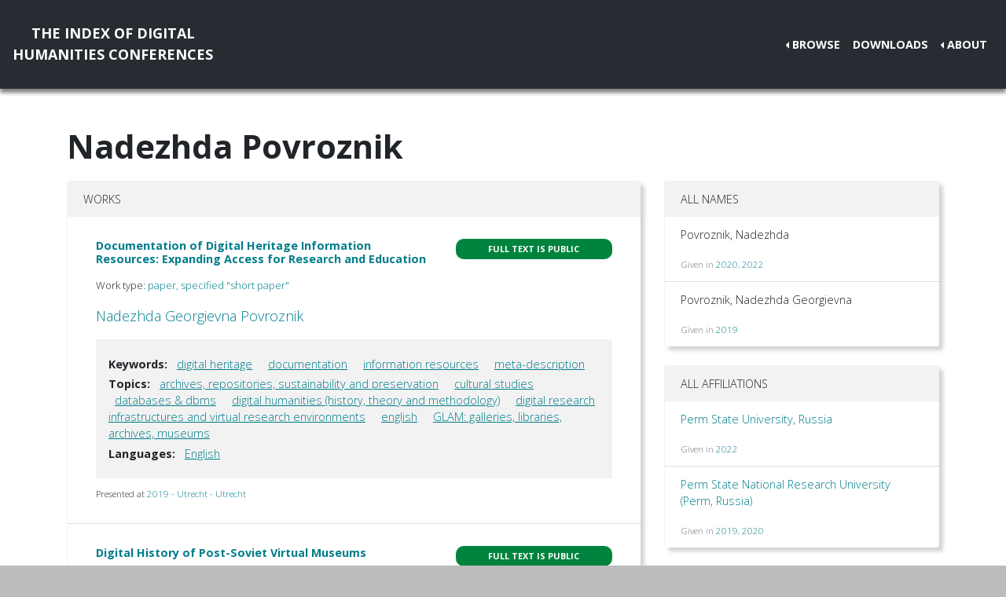

--- FILE ---
content_type: text/html; charset=utf-8
request_url: https://dh-abstracts.library.virginia.edu/authors/9778
body_size: 3302
content:






<!doctype html>
<html lang="en">

  <head>

    <link rel="shortcut icon" href="/static/favicon.ico" />

    <meta charset="utf-8">
    <meta name="viewport" content="width=device-width, initial-scale=1, shrink-to-fit=no">

    <link rel="stylesheet" href="/static/CACHE/css/output.b3ab91336a18.css" type="text/css">
    <link rel="stylesheet" href="https://use.fontawesome.com/releases/v5.0.12/css/all.css"
      integrity="sha384-G0fIWCsCzJIMAVNQPfjH08cyYaUtMwjJwqiRKxxE/rx96Uroj1BtIQ6MLJuheaO9" crossorigin="anonymous">
    <link href="https://fonts.googleapis.com/css2?family=Open+Sans:ital,wght@0,300;0,700;1,300&display=swap"
      rel="stylesheet">
    
<!--https://dev.twitter.com/cards/-->
<meta name="twitter:card" content="summary" />
<meta name="twitter:site" content="@CMULibraries" />
<meta name="twitter:title" content="Nadezhda Povroznik" />

<meta name="twitter:description" content="Works submitted by this author" />





    <title>Index of DH Conferences - Nadezhda Povroznik</title>
  </head>

  <body class="">
    

    <nav class="navbar navbar-expand-md navbar-dark py-4 nav-shadow mb-0">
      <a class="navbar-brand text-center" href="/">The Index of Digital<br />Humanities Conferences
        </r></a>
      <button class="navbar-toggler" type="button" data-toggle="collapse" data-target="#toggle-navbar"
        aria-controls="toggle-navbar" aria-expanded="false" aria-label="Toggle navigation">
        <span class="navbar-toggler-icon"></span>
      </button>
      <div class="collapse navbar-collapse" id="toggle-navbar">
        <ul class="navbar-nav ml-auto">
          <li class="nav-item dropdown dropleft">
            <a class="nav-link dropdown-toggle" href="#" id="navbarDropdown" role="button" data-toggle="dropdown"
              aria-haspopup="true" aria-expanded="false">Browse</a>
            <div class="dropdown-menu" aria-labelledby="navbarDropdown">
              <a class="dropdown-item" href="/works">Works</a>
              <a class="dropdown-item" href="/authors">Authors</a>
              <a class="dropdown-item" href="/conferences">Conferences</a>
            </div>
          </li>
          <li class="nav-item">
            <a class="nav-link" href="/downloads">Downloads</a>
          </li>
          <li class="nav-item dropdown dropleft">
            <a class="nav-link dropdown-toggle" href="#" id="navbarDropdown" role="button" data-toggle="dropdown"
              aria-haspopup="true" aria-expanded="false">About</a>
            <div class="dropdown-menu" aria-labelledby="navbarDropdown">
              
              <a class="dropdown-item" href="/pages/about/">About the Project</a>
              
              <a class="dropdown-item" href="/pages/colophon/">Colophon</a>
              
              <a class="dropdown-item" href="/pages/cv/">Publications and Presentations</a>
              
              <a class="dropdown-item" href="/pages/team/">Credits</a>
              
            </div>
          </li>
        </ul>
      </div>
    </nav>

    

    
<div class="container mt-5">
  

<h1>Nadezhda Povroznik</h1>



<div class="row">
  <div class="col-md-8">
    
<div class="card mb-5">
  <div class="card-header">Works</div>
  <ul class="list-group list-group-flush">
    
    <li class="list-group-item work"><div class="p-3">
  <div class="row">
    <div class="col-xl-8">
      <h6 class="mb-2 mr-1 flex-shrink-1">
        <a href="/works/10021">Documentation of Digital Heritage Information Resources: Expanding Access for Research and Education</a>
      </h6>
    </div>
    <div class="col-xl-4">
      
      
      
      <span class="badge p-2 fts public" data-toggle="tooltip" data-placement="top"
        title="The full text for this work is indexed and public.">Full
        text is public</span>
      
      
      
    </div>
  </div>
  
  <p class="mt-2 work-type">
    Work type: <a href="/works?work_type=9">paper, specified &quot;short paper&quot;</a>
  </p>
  
  <p class="mt-0 authors">
    <a
      href="/authors/9778">Nadezhda Georgievna
      Povroznik</a></p>

  

  
  <div class="work-facets-box p-3 my-2">
    
    <p><strong>Keywords:</strong> <a class="facet-link mx-2"
        href="/works?keywords=740">digital heritage</a>
      <a class="facet-link mx-2"
        href="/works?keywords=870">documentation</a>
      <a class="facet-link mx-2"
        href="/works?keywords=8414">information resources</a>
      <a class="facet-link mx-2"
        href="/works?keywords=8415">meta-description</a>
      </p>
    

    
    <p><strong>Topics:</strong> <a class="facet-link mx-2"
        href="/works?topics=3055">archives, repositories, sustainability and preservation</a>
      <a class="facet-link mx-2"
        href="/works?topics=3069">cultural studies</a>
      <a class="facet-link mx-2"
        href="/works?topics=3072">databases &amp; dbms</a>
      <a class="facet-link mx-2"
        href="/works?topics=3447">digital humanities (history, theory and methodology)</a>
      <a class="facet-link mx-2"
        href="/works?topics=3445">digital research infrastructures and virtual research environments</a>
      <a class="facet-link mx-2"
        href="/works?topics=3082">english</a>
      <a class="facet-link mx-2"
        href="/works?topics=3093">GLAM: galleries, libraries, archives, museums</a>
      </p>
    

    
    <p><strong>Languages:</strong> <a class="facet-link mx-2"
        href="/works?languages=3188">English</a>
      </p>
    
  </div>
  

  <small class="my-2">
    Presented at <a href="/works?conference=23">
      
      2019 -
      
      Utrecht
      
      
      - Utrecht
      
    </a>
  </small>
</div>
</li>
    
    <li class="list-group-item work"><div class="p-3">
  <div class="row">
    <div class="col-xl-8">
      <h6 class="mb-2 mr-1 flex-shrink-1">
        <a href="/works/9576">Digital History of Post-Soviet Virtual Museums</a>
      </h6>
    </div>
    <div class="col-xl-4">
      
      
      
      <span class="badge p-2 fts public" data-toggle="tooltip" data-placement="top"
        title="The full text for this work is indexed and public.">Full
        text is public</span>
      
      
      
    </div>
  </div>
  
  <p class="mt-2 work-type">
    Work type: <a href="/works?work_type=9">paper, specified &quot;short paper&quot;</a>
  </p>
  
  <p class="mt-0 authors">
    <a
      href="/authors/9778">Nadezhda
      Povroznik</a></p>

  

  
  <div class="work-facets-box p-3 my-2">
    
    <p><strong>Keywords:</strong> <a class="facet-link mx-2"
        href="/works?keywords=7640">museum studies</a>
      <a class="facet-link mx-2"
        href="/works?keywords=7638">virtual museum</a>
      <a class="facet-link mx-2"
        href="/works?keywords=7639">web archive</a>
      </p>
    

    
    <p><strong>Topics:</strong> <a class="facet-link mx-2"
        href="/works?topics=3285">asia</a>
      <a class="facet-link mx-2"
        href="/works?topics=3287">contemporary</a>
      <a class="facet-link mx-2"
        href="/works?topics=3332">cultural analytics</a>
      <a class="facet-link mx-2"
        href="/works?topics=3333">digital archiving</a>
      <a class="facet-link mx-2"
        href="/works?topics=3082">english</a>
      <a class="facet-link mx-2"
        href="/works?topics=3304">europe</a>
      <a class="facet-link mx-2"
        href="/works?topics=3419">galleries and museum studies</a>
      <a class="facet-link mx-2"
        href="/works?topics=3423">history</a>
      </p>
    

    
    <p><strong>Languages:</strong> <a class="facet-link mx-2"
        href="/works?languages=3188">English</a>
      </p>
    
  </div>
  

  <small class="my-2">
    Presented at <a href="/works?conference=495">
      
      2020 -
      
      Ottawa
      
      
      - Ottawa
      
    </a>
  </small>
</div>
</li>
    
    <li class="list-group-item work"><div class="p-3">
  <div class="row">
    <div class="col-xl-8">
      <h6 class="mb-2 mr-1 flex-shrink-1">
        <a href="/works/11777">Global Perspectives on Critical Infrastructure and the Digital Humanities Lab</a>
      </h6>
    </div>
    <div class="col-xl-4">
      
      
      
      <span class="badge p-2 fts public" data-toggle="tooltip" data-placement="top"
        title="The full text for this work is indexed and public.">Full
        text is public</span>
      
      
      
    </div>
  </div>
  
  <p class="mt-2 work-type">
    Work type: <a href="/works?work_type=3">panel / roundtable</a>
  </p>
  
  <p class="mt-0 authors">
    <a
      href="/authors/9496">Matthew Nathan
      Hannah</a>, <a
      href="/authors/7877">Sarah
      Connell</a>, <a
      href="/authors/9003">Maya
      Dodd</a>, <a
      href="/authors/4094">Tunde
      Ope-Davies (Opeibi)</a>, <a
      href="/authors/9778">Nadezhda
      Povroznik</a>, <a
      href="/authors/6715">Brad
      Rittenhouse</a></p>

  

  
  <div class="work-facets-box p-3 my-2">
    
    <p><strong>Keywords:</strong> <a class="facet-link mx-2"
        href="/works?keywords=301">centers</a>
      <a class="facet-link mx-2"
        href="/works?keywords=11176">critical infrastructure</a>
      <a class="facet-link mx-2"
        href="/works?keywords=6057">infrastructure</a>
      <a class="facet-link mx-2"
        href="/works?keywords=11177">labs</a>
      </p>
    

    
    <p><strong>Topics:</strong> <a class="facet-link mx-2"
        href="/works?topics=3327">comparative (2 or more geographical areas)</a>
      <a class="facet-link mx-2"
        href="/works?topics=3287">contemporary</a>
      <a class="facet-link mx-2"
        href="/works?topics=3340">digital research infrastructures development and analysis</a>
      <a class="facet-link mx-2"
        href="/works?topics=3414">education/ pedagogy</a>
      <a class="facet-link mx-2"
        href="/works?topics=3082">english</a>
      <a class="facet-link mx-2"
        href="/works?topics=3205">library &amp; information science</a>
      <a class="facet-link mx-2"
        href="/works?topics=3335">meta-criticism (reflections on digital humanities and humanities computing)</a>
      </p>
    

    
    <p><strong>Languages:</strong> <a class="facet-link mx-2"
        href="/works?languages=3188">English</a>
      </p>
    
  </div>
  

  <small class="my-2">
    Presented at <a href="/works?conference=511">
      
      2022 -
      
      Tokyo
      
      
      - Tokyo
      
    </a>
  </small>
</div>
</li>
    
  </ul>
</div>

  </div>

  <div class="col-md-4">
    

<div class="card mb-4">
  <div class="card-header">All Names</div>
  <ul class="list-group list-group-flush">
    
    <li class="list-group-item">
      <div class="d-flex justify-content-between">
        <p>Povroznik, Nadezhda</p>
      </div>
      <small class="text-muted">Given in 
        <a
          href="/works/9576">2020</a>,
        
        
        <a
          href="/works/11777">2022</a>
        </small>
    </li>
    
    <li class="list-group-item">
      <div class="d-flex justify-content-between">
        <p>Povroznik, Nadezhda Georgievna</p>
      </div>
      <small class="text-muted">Given in 
        <a
          href="/works/10021">2019</a>
        </small>
    </li>
    
  </ul>
</div>
<div class="card my-4">
  <div class="card-header">All Affiliations</div>
  <ul class="list-group list-group-flush">
    
    <li class="list-group-item">
      <p><a
          href="/authors?affiliation=6139">
                  Perm State University, Russia
               


</a>
      </p>
      <small class="text-muted">Given in 
        <a
          href="/works/11777">2022</a>
        </small>
      
    <li class="list-group-item">
      <p><a
          href="/authors?affiliation=1512">Perm State National Research University
(Perm,

Russia)

</a>
      </p>
      <small class="text-muted">Given in 
        <a
          href="/works/10021">2019</a>,
        
        
        <a
          href="/works/9576">2020</a>
        </small>
      
  </ul>
</div>

  </div>
</div>


</div>


    <nav class="navbar navbar-expand-md sticky-bottom navbar-dark bg-dark">
      <ul class="navbar-nav mr-md-auto">
        
      </ul>
      <li class="navbar-text">
        <a href="https://github.com/cmu-lib/dhweb_app">Website code</a> ©
        <a href="https://library.cmu.edu/">Carnegie Mellon University
          Libraries</a>, 2020
      </li>
    </nav>
    
    <nav class="navbar navbar-expand-md sticky-bottom navbar-dark login-nav py-0">
      <ul class="navbar-nav ml-md-auto">
        <li class="nav-item">
          <a class="nav-link" href="/accounts/login/?next=/">Administrator Log In</a>
        </li>
      </ul>
      </li>
    </nav>
    

  </body>

  <script src="/static/js/jquery-3.4.1.min.js"></script>
  <script src="/static/js/bootstrap.bundle.min.js"></script>

  
  

</html>
